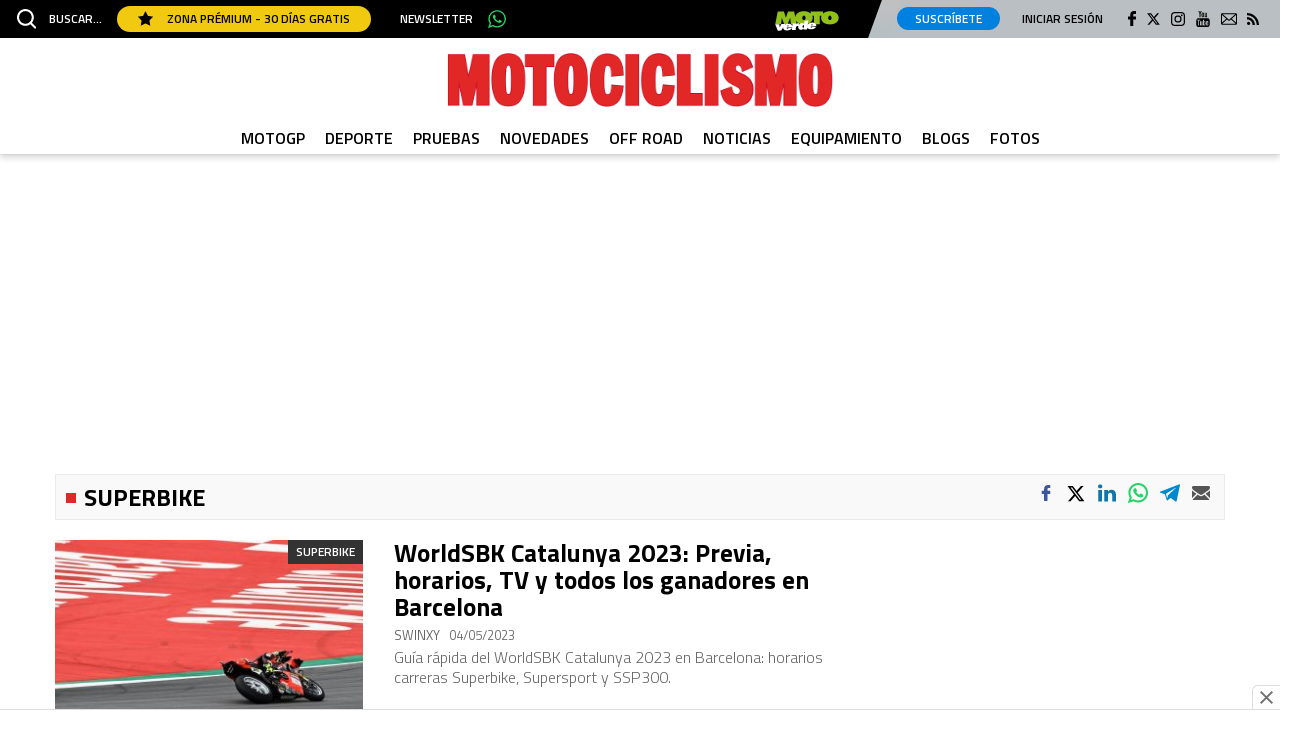

--- FILE ---
content_type: text/css
request_url: https://www.motociclismo.es/uploads/static/motociclismo/dist/css/thematic-motociclismo.css?t=202506301541
body_size: 2918
content:
/*!timestamp: 1750957793968;*/.o-btn{padding:6px 17px 5px;display:inline-flex;align-items:center;justify-content:center;background-color:#e12826;border:1px solid #e12826;border-radius:4px;font-size:12px;line-height:1.2em;font-weight:600;text-transform:inherit;text-align:center;color:#fff;cursor:pointer;transition:all .15s ease-in-out}.o-btn:hover{color:#fff;transition:all .15s ease-in-out;opacity:.7}.o-btn__rounded{border-radius:17px}.o-btn__rounded--blue{color:#fff;background-color:#0081e0;border:1px solid #0081e0}.o-btn__rounded--yellow{color:#000;border:1px solid #f1c90f;background-color:#f1c90f}.o-btn__outline{background-color:transparent;color:#000;text-decoration:none}.o-btn__outline:hover{background-color:#fff;color:#000;opacity:.7}.o-btn__underline{padding:0;background-color:transparent;border:1px solid transparent;color:#000;text-decoration:underline}.o-btn__underline:hover{background-color:#fff;color:#000;opacity:.7}.o-btn--big{margin:0 auto;width:100%}.c-footer{padding:39px 0 35px;background:#1b1b1b}.c-footer__logo .mainlogo__link{width:267.3436px;height:34px;margin-left:auto;margin-right:auto}.c-footer__static.menulist{padding:0 12px}.c-footer__static .menulist__item a{line-height:1.6em}.c-footer__text{margin-top:10px;font-size:12px;text-align:center;color:#939c9e}.c-footer .c-mainsocial__list{margin:0;padding:0;font-size:0;list-style:none;text-align:center}.c-footer .c-mainsocial__item{display:inline-block;margin:0 8px;vertical-align:middle}.c-footer .c-mainsocial__item.is-facebook .c-mainsocial__img{width:8px;fill:#fff}.c-footer .c-mainsocial__item.is-twitter .c-mainsocial__img{width:15px;fill:#fff}.c-footer .c-mainsocial__item.is-instagram .c-mainsocial__img{width:13px;fill:#fff}.c-footer .c-mainsocial__item.is-youtube .c-mainsocial__img{width:15px;fill:#fff}.c-footer .c-mainsocial__item.is-pinterest .c-mainsocial__img{width:14px;fill:#fff;stroke:#fff}.c-footer .c-mainsocial__item.is-linkedin .c-mainsocial__img{width:15px;fill:#fff;stroke:#fff}.c-footer .c-mainsocial__item.is-mail .c-mainsocial__img{width:17px;fill:#fff}.c-footer .c-mainsocial__item.is-rss .c-mainsocial__img{width:11px;fill:#fff}.c-footer .c-mainsocial__img{width:20px;fill:#fff;transition:all .15s ease-in-out}.c-footer .c-mainsocial__img:hover{fill:#a0a0a0;transition:all .15s ease-in-out}.menulist{margin-top:16px}.menulist__list{margin:0;padding:0;list-style:none;text-align:center;font-size:12px}.menulist__item{display:inline-block;margin:0 4px}.is-amp .menulist__item a,.menulist__item a{color:#fff}.c-collaborators__wrapper{padding:72px 20px;display:flex}.c-collaborators__left{width:25%;display:flex;flex-direction:column;align-items:flex-start;border-right:1px solid #707070;padding:38px 94px}.c-collaborators__right{width:75%;padding:38px 100px 0}.c-collaborators__logo{margin-bottom:22px}.c-collaborators__logo-item{display:inline-block;vertical-align:middle;margin-bottom:38px;margin-right:30px}.c-collaborators__copyright{margin-bottom:22px;font-family:Titillium Web,Titillium Web-fallback,Segoe UI,Roboto,Helvetica Neue,Helvetica,Arial,sans-serif;font-size:12px;line-height:13px;font-weight:400}.subscribe{margin-top:40px;padding:30px 20px;background:#fafafa;border-top:1px solid #eaeaea}.subscribe__wrapper{max-width:800px;margin:0 auto}.subscribe__wrapper--v2{max-width:1200px}.subscribe__title{margin-bottom:10px;font-size:26px;font-weight:600}.subscribe__desc{font-size:18px;color:#666}.subscribe__form{margin-top:15px}.subscribe__form .c-form__action,.subscribe__form .c-form__field,.subscribe__form .c-form__recaptcha,.subscribe__form .form__recaptcha{display:inline-block;width:48%;vertical-align:middle}.subscribe__form .c-form__action,.subscribe__form .c-form__field+.c-form__field{margin-left:2%}.subscribe__form .c-form__label--checkbox{margin-bottom:8px;font-size:12px;line-height:15px}.subscribe__form .c-form__label--checkbox input{margin-right:8px}.subscribe__form--v2 .c-form__action,.subscribe__form--v2 .c-form__field,.subscribe__form--v2 .c-form__recaptcha,.subscribe__form--v2 .form__recaptcha{display:block;width:100%}.subscribe__form--v2 .c-form__action,.subscribe__form--v2 .c-form__field+.c-form__field{margin-top:10px;margin-left:0}.subscribe__form--v2 .c-form__label--checkbox{margin-bottom:8px;font-size:12px;line-height:15px}.subscribe__form--v2 .c-form__label--checkbox input{margin-right:8px}.subscribe-modal{display:none;position:fixed;top:0;right:0;bottom:0;left:0;z-index:100;background:rgba(0,0,0,.4);z-index:1000000}.cs-vce .subscribe-modal{display:none}.subscribe-modal__wrapper{position:relative;width:100%;height:100%}.subscribe-modal__content{position:absolute;top:50%;left:50%;transform:translate(-50%,-50%);width:450px;max-width:100%;max-height:calc(100% - 200px);margin:0 auto;padding:20px;background:#fff;overflow-y:scroll;z-index:1}.subscribe-modal__close{position:absolute;top:13px;right:13px;width:35px;height:35px;cursor:pointer;background:#fff;padding:8px 7px;border-radius:50%}.subscribe-modal__close svg{fill:#e12826;width:20px;height:20px}.subscribe-modal__heading{width:calc(100% + 40px);margin-left:-20px;margin-top:-20px}.subscribe-modal__heading img{width:100%}.subscribe-modal__title{margin:20px 0 0;font-size:28px;font-weight:700;letter-spacing:-.035em;text-align:center}.subscribe-modal__desc{margin-top:3px;font-size:19px;line-height:1.1em;font-weight:500;letter-spacing:-.035em;text-align:center}.subscribe-modal__legal{margin:0 0 15px;font-size:12px;line-height:16px;color:#666}.subscribe-modal__legal label{margin-top:15px;margin-bottom:10px;color:#000}.subscribe-modal__legal-title{font-size:16px;line-height:20px;font-weight:700;color:#000}.subscribe-modal__form{margin-top:0}.c-static-content{margin:0 auto;padding:3.75rem 0 7.5625rem;padding-top:1rem;max-width:46.25rem}.c-static-content--contact{margin:0 auto;padding:3.75rem 20px;max-width:46.25rem}.c-static-content h1{font-size:28px;font-weight:700;text-align:center;margin-bottom:40px}.c-static-content h2{font-size:20px;font-weight:700;margin:30px 0 10px}.c-static-content h3{font-size:18px;font-weight:600;margin:30px 0 10px}.c-static-content ol,.c-static-content p,.c-static-content ul{font-size:16px;font-weight:300;margin-bottom:10px;line-height:22px}.c-static-content ol strong,.c-static-content p strong,.c-static-content ul strong{font-weight:600}.c-static-content a{color:#e12826;text-decoration:underline}.c-static-content ol,.c-static-content ul{list-style:disc;list-style-position:inside;padding:10px 0 10px 10px}.c-static-content ol li,.c-static-content ul li{padding-bottom:8px}.c-static-content ol p,.c-static-content ul p{display:inline}.c-static-content ol{list-style:decimal;list-style-position:inside}.c-static-content table{border:1px solid grey;width:100%;margin:20px 0;text-align:left}.c-static-content table th{background-color:#00bfde;font-weight:600}.c-static-content table td,.c-static-content table th{padding:20px;font-size:14px}.c-static-content table tr:nth-child(2n){background:#fff}.c-static-content table td,.c-static-content table tg,.c-static-content table th{border:1px solid grey}.c-opening-fullvideo{max-width:1000px;margin:30px auto}.c-opening-fullvideo__wrapper{position:relative;padding-bottom:56.25%}.c-opening-fullvideo iframe{position:absolute;top:0;right:0;bottom:0;left:0;width:100%;height:100%}.external-widget{margin-bottom:30px;text-align:center}.external-widget.is-facebook iframe{margin:0 auto}.external-widget.is-twitter{overflow:hidden;border:1px solid #ebebeb!important;border-radius:4px}.article .external-widget,.thematic .external-widget{margin-top:27px}.c-extra-footer{margin:-10px 0 0;padding:0 0 10px;background-color:#1b1b1b}.c-extra-footer__wrapper{text-align:center}.c-extra-footer__logo-item{display:inline-block;width:auto}.c-extra-footer__logo-item.is-mundogeo-pefc,.c-extra-footer__logo-item.is-planeta2020-pefc{width:50px}.c-pagination{margin:0;padding:0;list-style:none}.c-pagination,.c-pagination__item{display:flex;justify-content:center}.c-pagination__item{margin:0 3px;font-size:14px}.c-pagination__item.is-next,.c-pagination__item.is-prev{font-size:0}.c-pagination__item.is-prev .c-pagination__link{padding:4px 12px;background:#ebebeb url(/uploads/static/motociclismo/dist/img/icon-arrow-left.svg) no-repeat 50%;background-size:7px}.c-pagination__item.is-next .c-pagination__link{padding:4px 12px;background:#ebebeb url(/uploads/static/motociclismo/dist/img/icon-arrow-right.svg) no-repeat 50%;background-size:7px}.c-pagination__item.is-current{pointer-events:none}.c-pagination__item.is-current .c-pagination__link{color:#fff;background:#e12826}.c-pagination__item.is-disabled{pointer-events:none;opacity:.4}.c-pagination__link{padding:4px 12px;border:1px solid #ebebeb;background:#ebebeb;border-radius:3px;transition:all .15s ease-in-out}.c-pagination__link:hover{background:#fafafa;transition:all .15s ease-in-out}.c-ranking{margin:30px auto 0;text-align:left}.c-ranking__title{margin:20px 0 0;padding:7px 0 15px 3px;font-size:20px;border-top:1px dotted #eaeaea;border-bottom:2px dotted #eaeaea;letter-spacing:-.75px}.c-ranking__list{margin:0;padding:0;list-style:none}.c-ranking__item{position:relative;min-height:70px;overflow:hidden;padding:17px 10px 15px 50px;border-bottom:2px dotted #eaeaea}.c-ranking__item:before{position:absolute;left:10px;display:inline-block;margin-top:7px;margin-bottom:5px;width:44px;vertical-align:top;content:attr(data-order);font-size:48px;line-height:.5em;font-weight:700;color:#a59e98;opacity:.7}.c-ranking__item:before,.c-ranking__link{text-align:left;font-family:Titillium Web,Titillium Web-fallback,Segoe UI,Roboto,Helvetica Neue,Helvetica,Arial,sans-serif}.c-ranking__link{margin:0;padding:0;font-size:16px;line-height:1.15em;letter-spacing:-.9px}.c-ranking__test{color:#000}.c-calculator table{border:1px solid #eaeaea;margin-bottom:20px}.c-calculator thead{text-align:left}.c-calculator td{margin:3px}.c-calculator td,.c-calculator th{padding:10px;border:1px solid #eaeaea}.c-calculator th{background:#f9f9f9;font-weight:700}.c-calculator label{font-weight:600;margin-bottom:5px;display:block}.c-calculator input{padding:5px;margin-bottom:20px}.c-calculator h2{margin:0 0 20px;font-size:25px;line-height:1.1em}.c-calculator h3{margin-bottom:10px;font-size:20px}.c-calculator small{margin-bottom:10px;display:inline-block}.c-calculator button{margin:10px 0}.c-calculator__cols{display:flex;justify-content:space-between}.c-calculator__col--65{width:100%}.c-calculator__col--50{width:100%}.c-calculator__col--30{width:100%}.c-calculator__alert{color:#664d03;background-color:#fff3cd;border:1px solid #ffecb5;padding:10px;margin-bottom:20px}.c-calculator__table--regulacion{width:100%;font-size:14px}.c-calculator__table--regulacion td:last-child{text-align:right}.c-calculator__table--potencia{width:100%}.c-calculator__table--potencia td:last-child{text-align:right}.c-calculator__table--rueda{width:100%;font-size:14px}.c-calculator__table--rueda td:last-child,.c-calculator__table--rueda th:last-child{text-align:right}.c-calculator__table--desarrollo{width:100%;font-size:14px}.c-calculator__table--desarrollo td:first-child{background:#f9f9f9}.c-calculator__table--desarrollo input{margin-bottom:0;width:40px}.c-calculator__table--desarrollo strong{display:block}.c-calculator__table--high{background:#f9f9f9}@media (min-width:768px){.c-calculator__col--65{width:65%}.c-calculator__col--50{width:48%}.c-calculator__col--30{width:30%}}@media (max-width:1199.98px){.c-collaborators__left{width:33.3333333333%}.c-collaborators__right{width:66.6666666667%}}@media (max-width:991.98px){.c-collaborators__wrapper{padding:7px 20px 22px;flex-direction:column}.c-collaborators__left{width:auto;margin:0 auto;padding:44px 38px;align-items:center;border-right:none;border-bottom:1px solid #707070}.c-collaborators__right{width:100%;padding:38px 38px 0}.c-static-content{margin:2.875rem auto 2.75rem;margin-top:0;padding:10px 0}.external-widget.is-facebook{display:none}.external-widget.is-twitter{display:none}}@media (max-width:767.98px){.o-btn{padding:6px 21px 6px 20px}.subscribe-modal__content{top:0;left:0;width:100%;height:100%;max-height:100%;transform:none}.c-calculator__cols{flex-direction:column}}@media (max-width:650px){.c-footer__logo .mainlogo__link{margin:0 auto 30px}.subscribe .c-form__action,.subscribe .c-form__field,.subscribe .c-form__recaptcha,.subscribe .form__recaptcha{display:block;width:100%;margin:0 0 15px}.subscribe .c-form__field+.c-form__field{margin-left:0}.subscribe .c-form__submit{margin-top:10px;width:100%}}@media (max-width:575.98px){.c-collaborators__logo-list{display:flex;align-items:center;flex-direction:column}.c-collaborators__logo-item{margin-bottom:27px}.c-static-content h1{font-size:24px;text-align:left;margin-bottom:20px}.c-static-content h2{font-size:18px;margin:20px 0 10px}.c-static-content h3{font-size:16px;margin:20px 0 10px}.c-static-content ol,.c-static-content p,.c-static-content ul{font-size:14px;line-height:20px}.c-static-content td{padding:16px;font-size:13px}}

--- FILE ---
content_type: image/svg+xml
request_url: https://www.motociclismo.es/uploads/static/motociclismo/dist/img/icon-arrow-right.svg
body_size: 305
content:
<svg xmlns="http://www.w3.org/2000/svg" viewBox="0 0 9.64 22.49"><title>icon-arrow-right</title><g id="Capa_2" data-name="Capa 2"><g id="Capa_1-2" data-name="Capa 1"><path id="Chevron_Right" data-name="Chevron Right" d="M9.39,10.44,1.51.33A.76.76,0,0,0,.26.33a1.37,1.37,0,0,0,0,1.6l7.25,9.31L.26,20.55a1.37,1.37,0,0,0,0,1.61.76.76,0,0,0,1.25,0L9.39,12A1.39,1.39,0,0,0,9.39,10.44Z"/></g></g></svg>